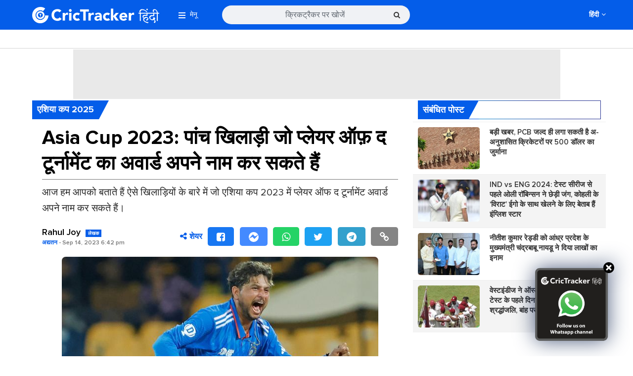

--- FILE ---
content_type: text/html; charset=UTF-8
request_url: https://hindi.crictracker.com/asia-cup-2023-5-players-who-can-win-player-of-the-tournament-award/?swcfpc=1
body_size: 14994
content:
<!DOCTYPE html>
<!--[if IE 7 ]>    <html class="ie7" lang="en"> <![endif]-->
<!--[if IE 8 ]>    <html class="ie8" lang="en"> <![endif]-->
<!--[if IE 9 ]>    <html class="ie9" lang="en"> <![endif]-->
<!--[if (gt IE 9)|!(IE)]><!--> 
<html lang="en"> <!--<![endif]-->
    <!-- Developed and Managed by ZapBase.com -->
    
    <head id="custom-header">
        <!-- Page Title -->
        <meta charset="utf-8">
        <!-- http-equiv -->
        <meta http-equiv="X-UA-Compatible" content="IE=9; IE=8; IE=7; IE=EDGE,chrome=1">
        <!-- Veiw Port -->
        <meta name="viewport" content="width=device-width, initial-scale=1.0, minimum-scale=1.0, maximum-scale=1.0, viewport-fit=cover, user-scalable=no, shrink-to-fit=no" />

        <link rel="preconnect" href="https://www.crictracker.com/" />
        
        <link crossorigin rel="preconnect" href="https://image.crictracker.com/" />
        <link crossorigin rel="preconnect" href="https://www.google-analytics.com/" />
        <link crossorigin rel="preconnect" href="https://images.taboola.com" />
        <link crossorigin rel="preconnect" href="https://trc.taboola.com" />
        <link crossorigin rel='preconnect' href='https://fonts.gstatic.com' />
        <link crossorigin rel='preconnect' href='https://cdn.taboola.com' />
        <link crossorigin rel='preconnect' href='https://tpc.googlesyndication.com' />
        <link crossorigin rel='preconnect' href='https://hbs.ph.affinity.com' />
        <link crossorigin rel='preconnect' href='https://platform.twitter.com' />
        <link crossorigin rel='preconnect' href='https://syndication.twitter.com' />
        <link crossorigin rel='preconnect' href='https://www.googletagmanager.com' />
        <link crossorigin rel='preconnect' href='https://www.googletagservices.com' />
        <link crossorigin rel='preconnect' href='https://cse.google.com' />
        <link crossorigin rel='preconnect' href='https://connect.facebook.net' />
        <link crossorigin rel='preconnect' href='https://web.facebook.com' />
        <link crossorigin rel='preconnect' href='https://ads.googlesyndication.com' />
        <link crossorigin rel='preconnect' href='https://cdn.ampproject.org' />
        
        <script type='text/javascript' src='https://hindi.crictracker.com/wp-content/themes/crictracker/js/jquery-2.2.4.min.js?ver=5.31.28' id='jquery-js'></script>
        <!-- Google Tag Manager -->
<script>(function(w,d,s,l,i){w[l]=w[l]||[];w[l].push({'gtm.start':
new Date().getTime(),event:'gtm.js'});var f=d.getElementsByTagName(s)[0],
j=d.createElement(s),dl=l!='dataLayer'?'&l='+l:'';j.async=true;j.src=
'https://www.googletagmanager.com/gtm.js?id='+i+dl;f.parentNode.insertBefore(j,f);
})(window,document,'script','dataLayer','GTM-WN8S75T');</script>
<!-- End Google Tag Manager --><meta property="fb:pages" content="1627864217540130" />

<!-- Start Alexa Certify Javascript -->
<script type="text/javascript">
_atrk_opts = { atrk_acct:"jusnq1rcy520uW", domain:"crictracker.com",dynamic: true};
(function() { var as = document.createElement('script'); as.type = 'text/javascript'; as.async = true; as.src = "https://certify-js.alexametrics.com/atrk.js"; var s = document.getElementsByTagName('script')[0];s.parentNode.insertBefore(as, s); })();
</script>
<noscript><img src="https://certify.alexametrics.com/atrk.gif?account=jusnq1rcy520uW" style="display:none" height="1" width="1" alt="" /></noscript>
<!-- End Alexa Certify Javascript -->

<script async='async' src='https://www.googletagservices.com/tag/js/gpt.js'></script>    
         
        <script>
            function decodeHtml(html) {
                return $("<textarea/>").html(html).text();
            }

            function attachHtml(id, html) {
                var elm = document.getElementById(id);
                elm.innerHTML = html;
                var scripts = elm.getElementsByTagName("script");
                var scriptsClone = [];
                for (var i = 0; i < scripts.length; i++) {
                    scriptsClone.push(scripts[i]);
                }
                for (var i = 0; i < scriptsClone.length; i++) {
                    var currentScript = scriptsClone[i];
                    var s = document.createElement("script");
                    // Copy all the attributes from the original script
                    for (var j = 0; j < currentScript.attributes.length; j++) {
                        var a = currentScript.attributes[j];
                        s.setAttribute(a.name, a.value);
                    }
                    s.appendChild(document.createTextNode(currentScript.innerHTML));
                    currentScript.parentNode.replaceChild(s, currentScript);
                }
            }
        </script>
        
        <script type="text/javascript" async>
        if (/iPhone|Android|iPod|Blackberry|Palm|Mobile|AvantGo|Docomo/i.test(navigator.userAgent)) {
            // mobile ad
            var switch_ed = '1';
            if ( switch_ed == 1 ) {
                var ad = '';
                var decoded = decodeHtml(ad);
                attachHtml('custom-header', decoded);
            }
        }
        </script>
        <meta name='robots' content='index, follow, max-image-preview:large, max-snippet:-1, max-video-preview:-1' />

	<!-- This site is optimized with the Yoast SEO Premium plugin v25.4 (Yoast SEO v25.4) - https://yoast.com/wordpress/plugins/seo/ -->
	<title>Asia Cup 2023: पांच खिलाड़ी जो प्लेयर ऑफ़ द टूर्नामेंट का अवार्ड अपने नाम कर सकते हैं - क्रिकट्रैकर हिंदी</title>
	<meta name="description" content="एशिया कप 2023 में कुछ ऐसे भी खिलाड़ी रहे जो भले ही अपनी टीम को जीत ना दिला पाए हो लेकिन उन्होंने अपने प्रदर्शन से कई लोगों का दिल जीता।" />
	<link rel="canonical" href="https://hindi.crictracker.com/asia-cup-2023-5-players-who-can-win-player-of-the-tournament-award/" />
	<link rel="next" href="https://hindi.crictracker.com/asia-cup-2023-5-players-who-can-win-player-of-the-tournament-award/2/" />
	<meta property="og:locale" content="hi_IN" />
	<meta property="og:type" content="article" />
	<meta property="og:title" content="Asia Cup 2023: पांच खिलाड़ी जो प्लेयर ऑफ़ द टूर्नामेंट का अवार्ड अपने नाम कर सकते हैं" />
	<meta property="og:description" content="एशिया कप 2023 में कुछ ऐसे भी खिलाड़ी रहे जो भले ही अपनी टीम को जीत ना दिला पाए हो लेकिन उन्होंने अपने प्रदर्शन से कई लोगों का दिल जीता।" />
	<meta property="og:url" content="https://hindi.crictracker.com/asia-cup-2023-5-players-who-can-win-player-of-the-tournament-award/" />
	<meta property="og:site_name" content="क्रिकट्रैकर हिंदी" />
	<meta property="article:publisher" content="https://www.facebook.com/CricTrackerHindi" />
	<meta property="article:published_time" content="2023-09-14T13:12:43+00:00" />
	<meta property="og:image" content="https://hindi.crictracker.com/wp-content/uploads/2023/09/Untitled-design-48.jpg" />
	<meta property="og:image:width" content="640" />
	<meta property="og:image:height" content="400" />
	<meta property="og:image:type" content="image/jpeg" />
	<meta name="author" content="Rahul Joy Paul Singh" />
	<meta name="twitter:card" content="summary_large_image" />
	<meta name="twitter:creator" content="@ct_hindi" />
	<meta name="twitter:site" content="@ct_hindi" />
	<meta name="twitter:label1" content="द्वारा लिखित" />
	<meta name="twitter:data1" content="Rahul Joy Paul Singh" />
	<meta name="twitter:label2" content="अनुमानित पढ़ने का समय" />
	<meta name="twitter:data2" content="1 minute" />
	<script type="application/ld+json" class="yoast-schema-graph">{"@context":"https://schema.org","@graph":[{"@type":"Article","@id":"https://hindi.crictracker.com/asia-cup-2023-5-players-who-can-win-player-of-the-tournament-award/#article","isPartOf":{"@id":"https://hindi.crictracker.com/asia-cup-2023-5-players-who-can-win-player-of-the-tournament-award/"},"author":{"name":"Rahul Joy Paul Singh","@id":"https://hindi.crictracker.com/#/schema/person/78bb633ad446c60fc42b108204a89414"},"headline":"Asia Cup 2023: पांच खिलाड़ी जो प्लेयर ऑफ़ द टूर्नामेंट का अवार्ड अपने नाम कर सकते हैं","datePublished":"2023-09-14T13:12:43+00:00","mainEntityOfPage":{"@id":"https://hindi.crictracker.com/asia-cup-2023-5-players-who-can-win-player-of-the-tournament-award/"},"wordCount":120,"publisher":{"@id":"https://hindi.crictracker.com/#organization"},"image":{"@id":"https://hindi.crictracker.com/asia-cup-2023-5-players-who-can-win-player-of-the-tournament-award/#primaryimage"},"thumbnailUrl":"https://hindi.crictracker.com/wp-content/uploads/2023/09/Untitled-design-48.jpg","keywords":["cricket news in hindi","एशिया कप","कुलदीप यादव","टीम इंडिया","भारतीय क्रिकेट टीम","मथीशा पथिराना","शुभमन गिल"],"articleSection":["एशिया कप 2025","ताजा खबर","विश्लेषण"],"inLanguage":"hi-IN","copyrightYear":"2023","copyrightHolder":{"@id":"https://hindi.crictracker.com/#organization"}},{"@type":"WebPage","@id":"https://hindi.crictracker.com/asia-cup-2023-5-players-who-can-win-player-of-the-tournament-award/","url":"https://hindi.crictracker.com/asia-cup-2023-5-players-who-can-win-player-of-the-tournament-award/","name":"Asia Cup 2023: पांच खिलाड़ी जो प्लेयर ऑफ़ द टूर्नामेंट का अवार्ड अपने नाम कर सकते हैं - क्रिकट्रैकर हिंदी","isPartOf":{"@id":"https://hindi.crictracker.com/#website"},"primaryImageOfPage":{"@id":"https://hindi.crictracker.com/asia-cup-2023-5-players-who-can-win-player-of-the-tournament-award/#primaryimage"},"image":{"@id":"https://hindi.crictracker.com/asia-cup-2023-5-players-who-can-win-player-of-the-tournament-award/#primaryimage"},"thumbnailUrl":"https://hindi.crictracker.com/wp-content/uploads/2023/09/Untitled-design-48.jpg","datePublished":"2023-09-14T13:12:43+00:00","description":"एशिया कप 2023 में कुछ ऐसे भी खिलाड़ी रहे जो भले ही अपनी टीम को जीत ना दिला पाए हो लेकिन उन्होंने अपने प्रदर्शन से कई लोगों का दिल जीता।","inLanguage":"hi-IN","potentialAction":[{"@type":"ReadAction","target":["https://hindi.crictracker.com/asia-cup-2023-5-players-who-can-win-player-of-the-tournament-award/"]}]},{"@type":"ImageObject","inLanguage":"hi-IN","@id":"https://hindi.crictracker.com/asia-cup-2023-5-players-who-can-win-player-of-the-tournament-award/#primaryimage","url":"https://hindi.crictracker.com/wp-content/uploads/2023/09/Untitled-design-48.jpg","contentUrl":"https://hindi.crictracker.com/wp-content/uploads/2023/09/Untitled-design-48.jpg","width":640,"height":400,"caption":"Kuldeep Yadav (Photo Source: X/Twitter)"},{"@type":"WebSite","@id":"https://hindi.crictracker.com/#website","url":"https://hindi.crictracker.com/","name":"क्रिकट्रैकर हिंदी","description":"ट्रैकिंग क्रिकेट 24x7","publisher":{"@id":"https://hindi.crictracker.com/#organization"},"potentialAction":[{"@type":"SearchAction","target":{"@type":"EntryPoint","urlTemplate":"https://hindi.crictracker.com/?s={search_term_string}"},"query-input":{"@type":"PropertyValueSpecification","valueRequired":true,"valueName":"search_term_string"}}],"inLanguage":"hi-IN"},{"@type":"Organization","@id":"https://hindi.crictracker.com/#organization","name":"CricTracker","url":"https://hindi.crictracker.com/","logo":{"@type":"ImageObject","inLanguage":"hi-IN","@id":"https://hindi.crictracker.com/#/schema/logo/image/","url":"https://hindi.crictracker.com/wp-content/uploads/2017/09/CT-Hindi-Blue.png","contentUrl":"https://hindi.crictracker.com/wp-content/uploads/2017/09/CT-Hindi-Blue.png","width":228,"height":79,"caption":"CricTracker"},"image":{"@id":"https://hindi.crictracker.com/#/schema/logo/image/"},"sameAs":["https://www.facebook.com/CricTrackerHindi","https://x.com/ct_hindi","https://www.instagram.com/crictrackerhindi/","https://in.linkedin.com/company/crictracker","https://in.pinterest.com/crictracker/","https://www.youtube.com/c/crictracker"]},{"@type":"Person","@id":"https://hindi.crictracker.com/#/schema/person/78bb633ad446c60fc42b108204a89414","name":"Rahul Joy Paul Singh","image":{"@type":"ImageObject","inLanguage":"hi-IN","@id":"https://hindi.crictracker.com/#/schema/person/image/","url":"https://secure.gravatar.com/avatar/9c28c9d1c5d7804e8ee90cd98b1b0e5e?s=96&d=mm&r=g","contentUrl":"https://secure.gravatar.com/avatar/9c28c9d1c5d7804e8ee90cd98b1b0e5e?s=96&d=mm&r=g","caption":"Rahul Joy Paul Singh"},"url":"https://hindi.crictracker.com/author/rahul-joy/"}]}</script>
	<!-- / Yoast SEO Premium plugin. -->


<style id='classic-theme-styles-inline-css' type='text/css'>
/*! This file is auto-generated */
.wp-block-button__link{color:#fff;background-color:#32373c;border-radius:9999px;box-shadow:none;text-decoration:none;padding:calc(.667em + 2px) calc(1.333em + 2px);font-size:1.125em}.wp-block-file__button{background:#32373c;color:#fff;text-decoration:none}
</style>
<style id='global-styles-inline-css' type='text/css'>
:root{--wp--preset--aspect-ratio--square: 1;--wp--preset--aspect-ratio--4-3: 4/3;--wp--preset--aspect-ratio--3-4: 3/4;--wp--preset--aspect-ratio--3-2: 3/2;--wp--preset--aspect-ratio--2-3: 2/3;--wp--preset--aspect-ratio--16-9: 16/9;--wp--preset--aspect-ratio--9-16: 9/16;--wp--preset--color--black: #000000;--wp--preset--color--cyan-bluish-gray: #abb8c3;--wp--preset--color--white: #ffffff;--wp--preset--color--pale-pink: #f78da7;--wp--preset--color--vivid-red: #cf2e2e;--wp--preset--color--luminous-vivid-orange: #ff6900;--wp--preset--color--luminous-vivid-amber: #fcb900;--wp--preset--color--light-green-cyan: #7bdcb5;--wp--preset--color--vivid-green-cyan: #00d084;--wp--preset--color--pale-cyan-blue: #8ed1fc;--wp--preset--color--vivid-cyan-blue: #0693e3;--wp--preset--color--vivid-purple: #9b51e0;--wp--preset--gradient--vivid-cyan-blue-to-vivid-purple: linear-gradient(135deg,rgba(6,147,227,1) 0%,rgb(155,81,224) 100%);--wp--preset--gradient--light-green-cyan-to-vivid-green-cyan: linear-gradient(135deg,rgb(122,220,180) 0%,rgb(0,208,130) 100%);--wp--preset--gradient--luminous-vivid-amber-to-luminous-vivid-orange: linear-gradient(135deg,rgba(252,185,0,1) 0%,rgba(255,105,0,1) 100%);--wp--preset--gradient--luminous-vivid-orange-to-vivid-red: linear-gradient(135deg,rgba(255,105,0,1) 0%,rgb(207,46,46) 100%);--wp--preset--gradient--very-light-gray-to-cyan-bluish-gray: linear-gradient(135deg,rgb(238,238,238) 0%,rgb(169,184,195) 100%);--wp--preset--gradient--cool-to-warm-spectrum: linear-gradient(135deg,rgb(74,234,220) 0%,rgb(151,120,209) 20%,rgb(207,42,186) 40%,rgb(238,44,130) 60%,rgb(251,105,98) 80%,rgb(254,248,76) 100%);--wp--preset--gradient--blush-light-purple: linear-gradient(135deg,rgb(255,206,236) 0%,rgb(152,150,240) 100%);--wp--preset--gradient--blush-bordeaux: linear-gradient(135deg,rgb(254,205,165) 0%,rgb(254,45,45) 50%,rgb(107,0,62) 100%);--wp--preset--gradient--luminous-dusk: linear-gradient(135deg,rgb(255,203,112) 0%,rgb(199,81,192) 50%,rgb(65,88,208) 100%);--wp--preset--gradient--pale-ocean: linear-gradient(135deg,rgb(255,245,203) 0%,rgb(182,227,212) 50%,rgb(51,167,181) 100%);--wp--preset--gradient--electric-grass: linear-gradient(135deg,rgb(202,248,128) 0%,rgb(113,206,126) 100%);--wp--preset--gradient--midnight: linear-gradient(135deg,rgb(2,3,129) 0%,rgb(40,116,252) 100%);--wp--preset--font-size--small: 13px;--wp--preset--font-size--medium: 20px;--wp--preset--font-size--large: 36px;--wp--preset--font-size--x-large: 42px;--wp--preset--spacing--20: 0.44rem;--wp--preset--spacing--30: 0.67rem;--wp--preset--spacing--40: 1rem;--wp--preset--spacing--50: 1.5rem;--wp--preset--spacing--60: 2.25rem;--wp--preset--spacing--70: 3.38rem;--wp--preset--spacing--80: 5.06rem;--wp--preset--shadow--natural: 6px 6px 9px rgba(0, 0, 0, 0.2);--wp--preset--shadow--deep: 12px 12px 50px rgba(0, 0, 0, 0.4);--wp--preset--shadow--sharp: 6px 6px 0px rgba(0, 0, 0, 0.2);--wp--preset--shadow--outlined: 6px 6px 0px -3px rgba(255, 255, 255, 1), 6px 6px rgba(0, 0, 0, 1);--wp--preset--shadow--crisp: 6px 6px 0px rgba(0, 0, 0, 1);}:where(.is-layout-flex){gap: 0.5em;}:where(.is-layout-grid){gap: 0.5em;}body .is-layout-flex{display: flex;}.is-layout-flex{flex-wrap: wrap;align-items: center;}.is-layout-flex > :is(*, div){margin: 0;}body .is-layout-grid{display: grid;}.is-layout-grid > :is(*, div){margin: 0;}:where(.wp-block-columns.is-layout-flex){gap: 2em;}:where(.wp-block-columns.is-layout-grid){gap: 2em;}:where(.wp-block-post-template.is-layout-flex){gap: 1.25em;}:where(.wp-block-post-template.is-layout-grid){gap: 1.25em;}.has-black-color{color: var(--wp--preset--color--black) !important;}.has-cyan-bluish-gray-color{color: var(--wp--preset--color--cyan-bluish-gray) !important;}.has-white-color{color: var(--wp--preset--color--white) !important;}.has-pale-pink-color{color: var(--wp--preset--color--pale-pink) !important;}.has-vivid-red-color{color: var(--wp--preset--color--vivid-red) !important;}.has-luminous-vivid-orange-color{color: var(--wp--preset--color--luminous-vivid-orange) !important;}.has-luminous-vivid-amber-color{color: var(--wp--preset--color--luminous-vivid-amber) !important;}.has-light-green-cyan-color{color: var(--wp--preset--color--light-green-cyan) !important;}.has-vivid-green-cyan-color{color: var(--wp--preset--color--vivid-green-cyan) !important;}.has-pale-cyan-blue-color{color: var(--wp--preset--color--pale-cyan-blue) !important;}.has-vivid-cyan-blue-color{color: var(--wp--preset--color--vivid-cyan-blue) !important;}.has-vivid-purple-color{color: var(--wp--preset--color--vivid-purple) !important;}.has-black-background-color{background-color: var(--wp--preset--color--black) !important;}.has-cyan-bluish-gray-background-color{background-color: var(--wp--preset--color--cyan-bluish-gray) !important;}.has-white-background-color{background-color: var(--wp--preset--color--white) !important;}.has-pale-pink-background-color{background-color: var(--wp--preset--color--pale-pink) !important;}.has-vivid-red-background-color{background-color: var(--wp--preset--color--vivid-red) !important;}.has-luminous-vivid-orange-background-color{background-color: var(--wp--preset--color--luminous-vivid-orange) !important;}.has-luminous-vivid-amber-background-color{background-color: var(--wp--preset--color--luminous-vivid-amber) !important;}.has-light-green-cyan-background-color{background-color: var(--wp--preset--color--light-green-cyan) !important;}.has-vivid-green-cyan-background-color{background-color: var(--wp--preset--color--vivid-green-cyan) !important;}.has-pale-cyan-blue-background-color{background-color: var(--wp--preset--color--pale-cyan-blue) !important;}.has-vivid-cyan-blue-background-color{background-color: var(--wp--preset--color--vivid-cyan-blue) !important;}.has-vivid-purple-background-color{background-color: var(--wp--preset--color--vivid-purple) !important;}.has-black-border-color{border-color: var(--wp--preset--color--black) !important;}.has-cyan-bluish-gray-border-color{border-color: var(--wp--preset--color--cyan-bluish-gray) !important;}.has-white-border-color{border-color: var(--wp--preset--color--white) !important;}.has-pale-pink-border-color{border-color: var(--wp--preset--color--pale-pink) !important;}.has-vivid-red-border-color{border-color: var(--wp--preset--color--vivid-red) !important;}.has-luminous-vivid-orange-border-color{border-color: var(--wp--preset--color--luminous-vivid-orange) !important;}.has-luminous-vivid-amber-border-color{border-color: var(--wp--preset--color--luminous-vivid-amber) !important;}.has-light-green-cyan-border-color{border-color: var(--wp--preset--color--light-green-cyan) !important;}.has-vivid-green-cyan-border-color{border-color: var(--wp--preset--color--vivid-green-cyan) !important;}.has-pale-cyan-blue-border-color{border-color: var(--wp--preset--color--pale-cyan-blue) !important;}.has-vivid-cyan-blue-border-color{border-color: var(--wp--preset--color--vivid-cyan-blue) !important;}.has-vivid-purple-border-color{border-color: var(--wp--preset--color--vivid-purple) !important;}.has-vivid-cyan-blue-to-vivid-purple-gradient-background{background: var(--wp--preset--gradient--vivid-cyan-blue-to-vivid-purple) !important;}.has-light-green-cyan-to-vivid-green-cyan-gradient-background{background: var(--wp--preset--gradient--light-green-cyan-to-vivid-green-cyan) !important;}.has-luminous-vivid-amber-to-luminous-vivid-orange-gradient-background{background: var(--wp--preset--gradient--luminous-vivid-amber-to-luminous-vivid-orange) !important;}.has-luminous-vivid-orange-to-vivid-red-gradient-background{background: var(--wp--preset--gradient--luminous-vivid-orange-to-vivid-red) !important;}.has-very-light-gray-to-cyan-bluish-gray-gradient-background{background: var(--wp--preset--gradient--very-light-gray-to-cyan-bluish-gray) !important;}.has-cool-to-warm-spectrum-gradient-background{background: var(--wp--preset--gradient--cool-to-warm-spectrum) !important;}.has-blush-light-purple-gradient-background{background: var(--wp--preset--gradient--blush-light-purple) !important;}.has-blush-bordeaux-gradient-background{background: var(--wp--preset--gradient--blush-bordeaux) !important;}.has-luminous-dusk-gradient-background{background: var(--wp--preset--gradient--luminous-dusk) !important;}.has-pale-ocean-gradient-background{background: var(--wp--preset--gradient--pale-ocean) !important;}.has-electric-grass-gradient-background{background: var(--wp--preset--gradient--electric-grass) !important;}.has-midnight-gradient-background{background: var(--wp--preset--gradient--midnight) !important;}.has-small-font-size{font-size: var(--wp--preset--font-size--small) !important;}.has-medium-font-size{font-size: var(--wp--preset--font-size--medium) !important;}.has-large-font-size{font-size: var(--wp--preset--font-size--large) !important;}.has-x-large-font-size{font-size: var(--wp--preset--font-size--x-large) !important;}
:where(.wp-block-post-template.is-layout-flex){gap: 1.25em;}:where(.wp-block-post-template.is-layout-grid){gap: 1.25em;}
:where(.wp-block-columns.is-layout-flex){gap: 2em;}:where(.wp-block-columns.is-layout-grid){gap: 2em;}
:root :where(.wp-block-pullquote){font-size: 1.5em;line-height: 1.6;}
</style>
<link rel='stylesheet' id='font-awesome-css' href='https://hindi.crictracker.com/wp-content/themes/crictracker/css/font-awesome.min.css?ver=5.31.28' type='text/css' media='all' />
<link rel='stylesheet' id='bootstrap-css' href='https://hindi.crictracker.com/wp-content/themes/crictracker/css/bootstrap.css?ver=5.31.28' type='text/css' media='all' />
<link rel='stylesheet' id='global-css' href='https://hindi.crictracker.com/wp-content/themes/crictracker/css/global.css?ver=5.31.28' type='text/css' media='all' />
<link rel='stylesheet' id='owl-css-css' href='https://hindi.crictracker.com/wp-content/themes/crictracker/css/owl.carousel.min.css?ver=5.31.28' type='text/css' media='all' />
<link rel="https://api.w.org/" href="https://hindi.crictracker.com/wp-json/" /><link rel="alternate" title="JSON" type="application/json" href="https://hindi.crictracker.com/wp-json/wp/v2/posts/655918" /><link rel="EditURI" type="application/rsd+xml" title="RSD" href="https://hindi.crictracker.com/xmlrpc.php?rsd" />
<meta name="generator" content="WordPress 6.6.4" />
<link rel='shortlink' href='https://hindi.crictracker.com/?p=655918' />
<link rel="alternate" title="oEmbed (JSON)" type="application/json+oembed" href="https://hindi.crictracker.com/wp-json/oembed/1.0/embed?url=https%3A%2F%2Fhindi.crictracker.com%2Fasia-cup-2023-5-players-who-can-win-player-of-the-tournament-award%2F" />
<link rel="alternate" title="oEmbed (XML)" type="text/xml+oembed" href="https://hindi.crictracker.com/wp-json/oembed/1.0/embed?url=https%3A%2F%2Fhindi.crictracker.com%2Fasia-cup-2023-5-players-who-can-win-player-of-the-tournament-award%2F&#038;format=xml" />
<link rel="amphtml" href="https://hindi.crictracker.com/asia-cup-2023-5-players-who-can-win-player-of-the-tournament-award/?swcfpc=1&#038;amp"><link rel="icon" href="https://hindi.crictracker.com/wp-content/uploads/2023/03/cropped-ct-favicon-new-32x32.png" sizes="32x32" />
<link rel="icon" href="https://hindi.crictracker.com/wp-content/uploads/2023/03/cropped-ct-favicon-new-192x192.png" sizes="192x192" />
<link rel="apple-touch-icon" href="https://hindi.crictracker.com/wp-content/uploads/2023/03/cropped-ct-favicon-new-180x180.png" />
<meta name="msapplication-TileImage" content="https://hindi.crictracker.com/wp-content/uploads/2023/03/cropped-ct-favicon-new-270x270.png" />
		<style type="text/css" id="wp-custom-css">
			.web-stories-list__story-content-overlay {
    line-height: 25px !important;
}
div#div-ad-mob-23148549803-1736173408-0 {
    position: fixed;
    bottom: 0;
    left: 0;
    right: 0;
    display: block;
    text-align: center;
    margin: 0 auto;
}
div#div-ad-desk-23148549803-1736173421-0 {
		text-align:center;
}		</style>
		        
        <script type="application/ld+json">
        {
            "@context":"https://schema.org",
            "@type":"SiteNavigationElement",
            "name":[],
            "url":[]        }
        </script>
        
        		<script type="text/javascript">
  window._taboola = window._taboola || [];
  _taboola.push({article:'auto'});
  !function (e, f, u, i) {
    if (!document.getElementById(i)){
      e.async = 1;
      e.src = u;
      e.id = i;
      f.parentNode.insertBefore(e, f);
    }
  }(document.createElement('script'),
  document.getElementsByTagName('script')[0],
  '//cdn.taboola.com/libtrc/crictracker-hindicrictracker/loader.js',
  'tb_loader_script');
  if(window.performance && typeof window.performance.mark == 'function')
    {window.performance.mark('tbl_ic');}
</script>
		     </head>
    <body class="single-story"    >
        <!-- Google Tag Manager (noscript) -->
<noscript><iframe src="https://www.googletagmanager.com/ns.html?id=GTM-WN8S75T"
height="0" width="0" style="display:none;visibility:hidden"></iframe></noscript>
<!-- End Google Tag Manager (noscript) -->

<script>
var googletag = googletag || {};
googletag.cmd = googletag.cmd || [];
</script>
<div id="div-gpt-ad-1662037240348-0">
<script>
googletag.cmd.push(function() {
googletag.defineOutOfPageSlot("/23148549803/Crictracker_New_Hindi_Interstitial_1x1", "div-gpt-ad-1662037240348-0")
.addService(googletag.pubads());
googletag.enableServices();
googletag.display("div-gpt-ad-1662037240348-0");
});
</script>
</div>        <div class="search-overlay"></div>
            <header class="main-header">
                <div class="container">
                    <div class="row">
                        <div class="col-lg-12 col-md-12 col-sm-12 col-xs-12">
                            <div class="clearfix">
                                <div class="logo">
                                    
                                                                                <a href="https://hindi.crictracker.com"><img src="https://hindi.crictracker.com/wp-content/themes/crictracker/images/ct-logo-hindi-new2.png" width="257" height="33" alt="ct-logo"/></a>
                                            <a id="showSideMenu" aria-label="Mobile Menu" onClick="$('.site-menu').addClass('active');" href="javascript:void(0);">
                                                <span class="menu-bar"></span>
                                                <span>मेनू</span>
                                            </a>
                                            <a href="https://hindi.crictracker.com" class="hindi-mobile-logo" aria-label="Crictracker Logo"></a>
                                    
                                                                        
                                    <div class="links">
                                        <div class="new-link"></div>
                                        <a href="#" class="search-icon open-searchBox" aria-label="Search"></a>
                                    </div>
                                </div>
                              
                                <div id="searchToggle" class="ct-search">
                                    <div class="search-row">    
                                        <div class="input-field">
                                            <form method="get" class="search_form" action="https://hindi.crictracker.com/">
                                                <input type="search" class="custom-shadow search-field form-control" placeholder="क्रिकट्रैकर पर खोजें" value="" name="s">
                                                <div class="live-search-box">
                                                    <ul>
                                                        <li class="link-tile">
                                                            विशेष रुप से प्रदर्शित लिंक                                                        </li>
                                                                                                            </ul>
                                                </div> 
                                                <button type="submit"><i class="fa fa-search"></i></button>
                                            </form>
                                        </div>                                           
                                    </div>
                                </div>
                                
                                <div class="language-wrapper">
                                                                            <div id="lang-title">हिंदी<i class="fa fa-angle-down"></i></div>
                                            <ul class="lang-li">
                                                <li class="select-lang">Select Languages</li>
                                                <li class="nav-li"><a href="https://www.crictracker.com/" class="m-nv-lnk">इंग्लिश | English</a></li>
                                                <li class="nav-li"><a href="https://bengali.crictracker.com/" class="m-nv-lnk">বাংলা | Bengali</a></li>
                                            </ul>
                                                                </div>                 
                            </div>
                        </div>
                    </div>
                </div>
            </header>
                        
            <div class="ct-menu">
                <div class="container">
                    <div class="row">
                        <div class="col-lg-12 col-md-12 col-sm-12 col-xs-12">
                            <nav>
                                <ul class="clearfix">
                                                                    </ul>
                            </nav>
                        </div>
                    </div>
                </div>
            </div>
                    
                    <div class="ad-block-container ad-below-menu ad-new" id="below-menu-div">
                        <p id="below-menu-tag"></p>
                        <div class="ad-block-center" id="below-menu-ad"></div>
                    </div>
        
                    <script type="text/javascript" async>
                        if (/iPhone|Android|iPod|Blackberry|Palm|Mobile|AvantGo|Docomo/i.test(navigator.userAgent)) {
                            // mobile ad
                            var switch_ed = '1';
                            if ( switch_ed == 1 ) {
                                var tag = '';
                                var ad = '&lt;div id=&quot;div-ad-mob-23148549803-1736172836-0&quot; style=&quot;min-height: 250px;&quot;&gt;&lt;/div&gt;&lt;script&gt;	window.googletag = window.googletag || {cmd: []};	googletag.cmd.push(function() {            googletag.defineSlot(&quot;/23148549803/Crictracker_New_Hindi_Mobile_ATF_300x250&quot;, [[300, 250]], &quot;div-ad-mob-23148549803-1736172836-0&quot;).addService(googletag.pubads());            googletag.enableServices();            googletag.display(&quot;div-ad-mob-23148549803-1736172836-0&quot;);	});&lt;/script&gt;';
                                $("#below-menu-tag").html(tag);
                                var decoded = decodeHtml(ad);
                                attachHtml('below-menu-ad', decoded);
                            } else {
                                $("#below-menu-div").remove();
                            }
                        } else {
                            // desktop ad
                            var switch_ed = '1';
                            if ( switch_ed == 1 ) {
                                var ad = '&lt;div id=&quot;div-ad-desk-23148549803-1736172820-0&quot; style=&quot;min-height: 90px;&quot;&gt;&lt;/div&gt;&lt;script&gt;	window.googletag = window.googletag || {cmd: []};	googletag.cmd.push(function() {		googletag.defineSlot(&quot;/23148549803/Crictracker_New_Hindi_Desktop_ATF_970x90&quot;, [[970, 90]], &quot;div-ad-desk-23148549803-1736172820-0&quot;).addService(googletag.pubads());		googletag.enableServices();		googletag.display(&quot;div-ad-desk-23148549803-1736172820-0&quot;);	});&lt;/script&gt;';
                                var tag = '';
                                
                                $("#below-menu-tag").html(tag);
                                var decoded = decodeHtml(ad);
                                attachHtml('below-menu-ad', decoded);
                                
                            } else {
                                $("#below-menu-div").remove();
                            }
                            
                        }
                    </script>
        
            		<script type="text/javascript">
  window._taboola = window._taboola || [];
  _taboola.push({flush: true});
</script>
				
<section class="block-wrapper">
    <div class="container">
        <div class="row" id="timeline">
            <div class="append">
                <input type="hidden" id="post_id" value="655918" name="post_id">
<input type="hidden" id="post_url" value="https://hindi.crictracker.com/asia-cup-2023-5-players-who-can-win-player-of-the-tournament-award/" name="post_url">

<div class="col-md-8">
    <div class="main-post-conatiner">
        <div class="meta-category">
            <ul class="clearfix">
                <li><a href="https://hindi.crictracker.com/asia-cup/">एशिया कप 2025</a></li>            </ul>                        	                            
        </div>

        <div class="meta-title" data-story-slug="https://hindi.crictracker.com/asia-cup-2023-5-players-who-can-win-player-of-the-tournament-award/" id="story-slug-655918">
            <h1>Asia Cup 2023: पांच खिलाड़ी जो प्लेयर ऑफ़ द टूर्नामेंट का अवार्ड अपने नाम कर सकते हैं</h1>
        </div>
        <div class="meta-subtitle">
            <h2>आज हम आपको बताते हैं ऐसे खिलाड़ियों के बारे में जो एशिया कप 2023 में प्लेयर ऑफ द टूर्नामेंट अवार्ड अपने नाम कर सकते हैं।</h2>
        </div>

                

        <div class="meta-post-info clearfix">
                        <input type="hidden" id="author_id" value="66" name="author_id">
            <p class="author-info">
                <a href="https://hindi.crictracker.com/author/rahul-joy/"> 
                    <span> Rahul Joy</span> 
                    <span class="auther-designation"> लेखक</span>
                </a>
            </p>
            <p class="post-info"><span>अद्यतन</span> - Sep 14, 2023 6:42 pm</p>
            
                    </div>
        
                <div class="meta-social top-social clearfix">
            <ul id="ct_social_share">
                <div class="share-text"><i class="fa fa-share-alt"></i>शेयर</div>
                <li><a aria-label="Facebook" target="_blank" rel="noreferrer" href="https://www.facebook.com/sharer/sharer.php?u=https://hindi.crictracker.com/asia-cup-2023-5-players-who-can-win-player-of-the-tournament-award/&utm_source=CT_sharebuttons&utm_medium=facebook&utm_campaign=CT_social_share" class="social-icon icon-facebook"><i class="fa fa-facebook-square"></i><span class="icon-title">Share</span></a></li>
                <li><a aria-label="Facebook Messenger" target="_blank" rel="noreferrer" href="https://www.facebook.com/dialog/send?link=https://hindi.crictracker.com/asia-cup-2023-5-players-who-can-win-player-of-the-tournament-award/&app_id=254325784911610&redirect_uri=https://hindi.crictracker.com&utm_source=CT_sharebuttons&utm_medium=messenger&utm_campaign=CT_social_share" class="social-icon icon-messenger"><i class="fa fa-msg"></i><span class="icon-title">Share</span></a></li>
                <li><a aria-label="Whatsapp" target="_blank" rel="noreferrer" href="https://api.whatsapp.com/send?text=https://hindi.crictracker.com/asia-cup-2023-5-players-who-can-win-player-of-the-tournament-award/&utm_source=CT_sharebuttons&utm_medium=whatsapp&utm_campaign=CT_social_share" class="social-icon icon-whatsapp"><i class="fa fa-whatsapp"></i><span class="icon-title">Share</span></a></li>
                <li><a aria-label="Twitter" target="_blank" rel="noreferrer" href="https://twitter.com/intent/tweet?url=https://hindi.crictracker.com/asia-cup-2023-5-players-who-can-win-player-of-the-tournament-award/&text=Asia Cup 2023: पांच खिलाड़ी जो प्लेयर ऑफ़ द टूर्नामेंट का अवार्ड अपने नाम कर सकते हैं&utm_source=CT_sharebuttons&utm_medium=twitter&utm_campaign=CT_social_share" class="social-icon icon-twitter"><i class="fa fa-twitter"></i><span class="icon-title">Share</span></a></li>
                <li><a aria-label="Telegram" target="_blank" rel="noreferrer" href="tg://msg_url?url=https://hindi.crictracker.com/asia-cup-2023-5-players-who-can-win-player-of-the-tournament-award/&text=Asia Cup 2023: पांच खिलाड़ी जो प्लेयर ऑफ़ द टूर्नामेंट का अवार्ड अपने नाम कर सकते हैं&utm_source=CT_sharebuttons&utm_medium=telegram&utm_campaign=CT_social_share" class="social-icon icon-telegram"><i class="fa fa-telegram"></i><span class="icon-title">Share</span></a></li>
                <li><a aria-label="Copy Link" href="javascript:void(0)" class="social-icon icon-copy-link cp_link" data-toggle="tooltip" data-placement="top" title="Copy Link"><small class="tooltiptext" id="tip_text1">क्लिपबोर्ड पर कॉपी करें</small><i class="fa fa-link"></i><span class="icon-title">Copy Link</span></a></li>
            </ul>
        </div>
        
        
        <div class="meta-content">
            
            
            <figure id="attachment_655739" aria-describedby="caption-attachment-655739" style="width: 640px" class="wp-caption aligncenter"><img fetchpriority="high" decoding="async" class="size-full wp-image-655739" src="https://hindi.crictracker.com/wp-content/uploads/2023/09/Untitled-design-48.jpg" alt="Kuldeep Yadav (Photo Source: X/Twitter)" width="640" height="400" srcset="https://hindi.crictracker.com/wp-content/uploads/2023/09/Untitled-design-48.jpg 640w, https://hindi.crictracker.com/wp-content/uploads/2023/09/Untitled-design-48-300x188.jpg 300w, https://hindi.crictracker.com/wp-content/uploads/2023/09/Untitled-design-48-600x375.jpg 600w, https://hindi.crictracker.com/wp-content/uploads/2023/09/Untitled-design-48-370x231.jpg 370w, https://hindi.crictracker.com/wp-content/uploads/2023/09/Untitled-design-48-180x113.jpg 180w, https://hindi.crictracker.com/wp-content/uploads/2023/09/Untitled-design-48-88x55.jpg 88w, https://hindi.crictracker.com/wp-content/uploads/2023/09/Untitled-design-48-150x94.jpg 150w" sizes="(max-width: 640px) 100vw, 640px" /><figcaption id="caption-attachment-655739" class="wp-caption-text">Kuldeep Yadav (Photo Source: X/Twitter)</figcaption></figure><div class="follow-us google-news">
                                            <a target="_blank" rel="noreferrer" href="https://bit.ly/3gshIcO"><img src="https://hindi.crictracker.com/wp-content/themes/crictracker/images/google_news_icon.png" alt="Follow us on Google News" />Follow us on <strong>Google News</strong></a>
                                        </div>
<p><a href="https://hindi.crictracker.com/asia-cup-2023-axar-patel-didnt-get-any-turn-which-is-a-matter-of-concern-says-salman-butt/?swcfpc=1">एशिया कप</a> 2023 में अभी तक काफी अच्छे मुकाबले खेले गए हैं। इस टूर्नामेंट में कई खिलाड़ियों ने अभी तक काफी अच्छा प्रदर्शन किया है और अपनी टीम को जीत दिलाई है।</p>
<p>एशिया कप 2023 में कुछ ऐसे भी खिलाड़ी रहे जो भले ही अपनी टीम को जीत ना दिला पाए हो लेकिन उन्होंने अपने प्रदर्शन से कई लोगों का दिल जीता।</p>
<p>आज हम आपको बताते हैं ऐसे खिलाड़ियों के बारे में जो एशिया कप 2023 में प्लेयर ऑफ द टूर्नामेंट अवार्ड अपने नाम कर सकते हैं।</p>
<h3>5- दुनिथ वेलालागे</h3>
<figure id="attachment_655384" aria-describedby="caption-attachment-655384" style="width: 640px" class="wp-caption aligncenter"><img decoding="async" class="size-full wp-image-655384" src="https://hindi.crictracker.com/wp-content/uploads/2023/09/Image-Credit-Twitter-2023-09-12T174158.257.jpg" alt="Dunith Wellalage (Image Credit- Twitter)" width="640" height="400" srcset="https://hindi.crictracker.com/wp-content/uploads/2023/09/Image-Credit-Twitter-2023-09-12T174158.257.jpg 640w, https://hindi.crictracker.com/wp-content/uploads/2023/09/Image-Credit-Twitter-2023-09-12T174158.257-300x188.jpg 300w, https://hindi.crictracker.com/wp-content/uploads/2023/09/Image-Credit-Twitter-2023-09-12T174158.257-600x375.jpg 600w, https://hindi.crictracker.com/wp-content/uploads/2023/09/Image-Credit-Twitter-2023-09-12T174158.257-370x231.jpg 370w, https://hindi.crictracker.com/wp-content/uploads/2023/09/Image-Credit-Twitter-2023-09-12T174158.257-180x113.jpg 180w, https://hindi.crictracker.com/wp-content/uploads/2023/09/Image-Credit-Twitter-2023-09-12T174158.257-88x55.jpg 88w, https://hindi.crictracker.com/wp-content/uploads/2023/09/Image-Credit-Twitter-2023-09-12T174158.257-150x94.jpg 150w" sizes="(max-width: 640px) 100vw, 640px" /><figcaption id="caption-attachment-655384" class="wp-caption-text">Dunith Wellalage (Image Credit- Twitter)</figcaption></figure>
<p>श्रीलंका के युवा स्पिनर दुनिथ वेलालागे ने भारत के खिलाफ जबरदस्त गेंदबाजी करते हुए 5 विकेट अपने नाम किए थे। यही नहीं उन्होंने 42 रनों की नाबाद पारी भी खेली थी। भले ही श्रीलंका इस मैच को अपने नाम ना कर पाई हो लेकिन दुनिथ वेलालागे ने अपने प्रदर्शन से कई लोगों का दिल जीता।</p>
<p>एशिया कप 2023 में अभी तक दुनिथ वेलालागे ने चार मुकाबलों में 9 विकेट झटके हैं। वो एशिया कप 2023 में सबसे ज्यादा विकेट लेने वाले गेंदबाज हैं।</p>
<p>भारत के खिलाफ मैच से पहले उन्होंने श्रीलंका के लिए 33 रनों की नाबाद बहुमूल्य पारी भी खेली थी। कई पूर्व खिलाड़ियों का मानना है कि दुनिथ वेलालागे को आने वाले समय में श्रीलंका के सर्वश्रेष्ठ खिलाड़ियों में गिना जाएगा।</p>
</p></figure><div class="follow-us telegram">
                        <a target="_blank" rel="noreferrer" href="https://whatsapp.com/channel/0029Va6X4qw30LKJdy6Scz0m" class="mobile-whatsapp-btn">
                            <img src="https://hindi.crictracker.com/wp-content/themes/crictracker/images/whatsapp-icon.png" alt="Follow us on Whatsapp" />Follow us on <strong>Whatsapp</strong>
                        </a>
                        <a target="_blank" rel="noreferrer" href="https://bit.ly/3n0jQL6"><img src="https://hindi.crictracker.com/wp-content/themes/crictracker/images/telegram-icon2.svg" alt="Follow us on Telegram" />Follow us on <strong>Telegram</strong></a>
                    </div><div class="meta-pagination"><span> Page 1 / 5 </span><a href="https://hindi.crictracker.com/asia-cup-2023-5-players-who-can-win-player-of-the-tournament-award/2/"><div class="btn btn-last">Next</div></a></div>
            
            <div class="ad-block-container ad-above-tags ad-new" id="above-tags-div">
                <p id="above-tags-tag"></p>                
                <div class="ad-block-center" ID="above-tags-ad"></div>
            </div>
            
            <script type="text/javascript" async>
            if (/iPhone|Android|iPod|Blackberry|Palm|Mobile|AvantGo|Docomo/i.test(navigator.userAgent)) {
                var switch_ed = '1';
                if ( switch_ed == 1 ) {
                    var tag = '';
                    var ad = '&lt;div id=&quot;div-ad-mob-23148549803-1738326222-0&quot; style=&quot;min-height: 250px;&quot;&gt;&lt;/div&gt;&lt;script&gt;	window.googletag = window.googletag || {cmd: []};	googletag.cmd.push(function() {            googletag.defineSlot(&quot;/23148549803/Crictracker_New_Hindi_Mobile_MID3_300x250&quot;, [[300, 250]], &quot;div-ad-mob-23148549803-1738326222-0&quot;).addService(googletag.pubads());            googletag.enableServices();            googletag.display(&quot;div-ad-mob-23148549803-1738326222-0&quot;);	});&lt;/script&gt;';
                    $("#above-tags-tag").html(tag);
                    var decoded = decodeHtml(ad);
                    attachHtml('above-tags-ad', decoded);
                } else {
                    $("#above-tags-div").remove();
                }
            } else {
                var switch_ed = '1';
                if ( switch_ed == 1 ) {
                    var ad = '&lt;div id=&quot;div-ad-desk-23148549803-1736173328-0&quot; style=&quot;min-height: 90px;&quot;&gt;&lt;/div&gt;&lt;script&gt;	window.googletag = window.googletag || {cmd: []};	googletag.cmd.push(function() {            googletag.defineSlot(&quot;/23148549803/Crictracker_New_Hindi_Desktop_BTF_728x90&quot;, [[728, 90]], &quot;div-ad-desk-23148549803-1736173328-0&quot;).addService(googletag.pubads());            googletag.enableServices();            googletag.display(&quot;div-ad-desk-23148549803-1736173328-0&quot;);	});&lt;/script&gt;';
                    var tag = '';
                    $("#above-tags-tag").html(tag);
                    var decoded = decodeHtml(ad);
                    attachHtml('above-tags-ad', decoded);
                } else {
                    $("#above-tags-div").remove();
                }
            }
            </script>
            
                        
            <div class="meta-social clearfix">
                <ul id="ct_social_share2">
                    <li><a aria-label="Facebook" target="_blank" rel="noreferrer" href="https://www.facebook.com/sharer/sharer.php?u=https://hindi.crictracker.com/asia-cup-2023-5-players-who-can-win-player-of-the-tournament-award/&utm_source=CT_sharebuttons&utm_medium=facebook&utm_campaign=CT_social_share" class="social-icon icon-facebook"><i class="fa fa-facebook-square"></i><span class="icon-title">Share</span></a></li>
                    <li><a aria-label="Facebook Messenger" target="_blank" rel="noreferrer" href="https://www.facebook.com/dialog/send?link=https://hindi.crictracker.com/asia-cup-2023-5-players-who-can-win-player-of-the-tournament-award/&app_id=254325784911610&redirect_uri=https://hindi.crictracker.com&utm_source=CT_sharebuttons&utm_medium=messenger&utm_campaign=CT_social_share" class="social-icon icon-messenger"><i class="fa fa-msg"></i><span class="icon-title">Share</span></a></li>
                    <li><a aria-label="Whatsapp" target="_blank" rel="noreferrer" href="https://api.whatsapp.com/send?text=https://hindi.crictracker.com/asia-cup-2023-5-players-who-can-win-player-of-the-tournament-award/&utm_source=CT_sharebuttons&utm_medium=whatsapp&utm_campaign=CT_social_share" class="social-icon icon-whatsapp"><i class="fa fa-whatsapp"></i><span class="icon-title">Share</span></a></li>
                    <li><a aria-label="Twitter" target="_blank" rel="noreferrer" href="https://twitter.com/intent/tweet?url=https://hindi.crictracker.com/asia-cup-2023-5-players-who-can-win-player-of-the-tournament-award/&text=Asia Cup 2023: पांच खिलाड़ी जो प्लेयर ऑफ़ द टूर्नामेंट का अवार्ड अपने नाम कर सकते हैं&utm_source=CT_sharebuttons&utm_medium=twitter&utm_campaign=CT_social_share" class="social-icon icon-twitter"><i class="fa fa-twitter"></i><span class="icon-title">Share</span></a></li>
                    <li><a aria-label="Telegram" target="_blank" rel="noreferrer" href="tg://msg_url?url=https://hindi.crictracker.com/asia-cup-2023-5-players-who-can-win-player-of-the-tournament-award/&text=Asia Cup 2023: पांच खिलाड़ी जो प्लेयर ऑफ़ द टूर्नामेंट का अवार्ड अपने नाम कर सकते हैं&utm_source=CT_sharebuttons&utm_medium=telegram&utm_campaign=CT_social_share" class="social-icon icon-telegram"><i class="fa fa-telegram"></i><span class="icon-title">Share</span></a></li>
                    <li><a aria-label="Copy Link" href="javascript:void(0)" class="social-icon icon-copy-link cp_link"><small class="tooltiptext" id="tip_text2">क्लिपबोर्ड पर कॉपी करें</small><i class="fa fa-link"></i><span class="icon-title">Copy Link</span></a></li>
                </ul>
                
                                    <div class="meta-tags">
                    <a href="https://hindi.crictracker.com/tag/cricket-news-in-hindi/">cricket news in hindi</a><a href="https://hindi.crictracker.com/tag/asia-cup/">एशिया कप</a><a href="https://hindi.crictracker.com/tag/%e0%a4%95%e0%a5%81%e0%a4%b2%e0%a4%a6%e0%a5%80%e0%a4%aa-%e0%a4%af%e0%a4%be%e0%a4%a6%e0%a4%b5/">कुलदीप यादव</a><a href="https://hindi.crictracker.com/tag/%e0%a4%9f%e0%a5%80%e0%a4%ae-%e0%a4%87%e0%a4%82%e0%a4%a1%e0%a4%bf%e0%a4%af%e0%a4%be/">टीम इंडिया</a><a href="https://hindi.crictracker.com/tag/%e0%a4%ad%e0%a4%be%e0%a4%b0%e0%a4%a4%e0%a5%80%e0%a4%af-%e0%a4%95%e0%a5%8d%e0%a4%b0%e0%a4%bf%e0%a4%95%e0%a5%87%e0%a4%9f-%e0%a4%9f%e0%a5%80%e0%a4%ae/">भारतीय क्रिकेट टीम</a><a href="https://hindi.crictracker.com/tag/matheesh-pathirana/">मथीशा पथिराना</a><a href="https://hindi.crictracker.com/tag/%e0%a4%b6%e0%a5%81%e0%a4%ad%e0%a4%ae%e0%a4%a8-%e0%a4%97%e0%a4%bf%e0%a4%b2/">शुभमन गिल</a>                    </div>
                                
                <div class="video-block video-article">                    
                    <div class="row">            
                        <div class="col-lg-12">
                            <div class="title-video">
                                <span>विशेष रुप से प्रदर्शित वीडियो</span>
                            </div>
                            <div class="view-more">
                                <a href="https://hindi.crictracker.com/videos/">अधिक वीडियो</a>
                            </div>
                        </div>
                    </div>
                    <div class="video-row">
                        <div class="owl-carousel video-v2 custom-css">
                                                            <div class="item">
                                    <div class="video-box">
                                        <div class="posts-image">
                                            <a href="https://hindi.crictracker.com/video/?v=WB7RGYOs9qo" class="truncate-lines" data-truncate-lines="2">
                                                <img src="https://hindi.crictracker.com/wp-content/uploads/2025/03/yt_thumb_ct_WB7RGYOs9qo.jpg" alt="Which is the better rivalry – India vs Pakistan or India vs Australia?" width="227" height="127">
                                                <div class="csimage-overlay">
                                                    <img src="https://hindi.crictracker.com/wp-content/themes/crictracker/images/play-icon-wt.png" alt="Play Icon" class="play-icon1">
                                                </div>
                                            </a>
                                        </div>
                                        <div class="video-post-content">
                                            <div class="video-content-title">
                                                <a href="https://hindi.crictracker.com/video/?v=WB7RGYOs9qo" class="truncate-lines" data-truncate-lines="2">
                                                    Which is the better rivalry – India vs Pakistan or India vs Australia?                                                </a>
                                            </div>
                                        </div>
                                    </div>
                                </div>
                                                            <div class="item">
                                    <div class="video-box">
                                        <div class="posts-image">
                                            <a href="https://hindi.crictracker.com/video/?v=DSsNFktAg8I" class="truncate-lines" data-truncate-lines="2">
                                                <img src="https://hindi.crictracker.com/wp-content/uploads/2025/02/yt_thumb_ct_DSsNFktAg8I.jpg" alt="What are your thoughts on this?" width="227" height="127">
                                                <div class="csimage-overlay">
                                                    <img src="https://hindi.crictracker.com/wp-content/themes/crictracker/images/play-icon-wt.png" alt="Play Icon" class="play-icon1">
                                                </div>
                                            </a>
                                        </div>
                                        <div class="video-post-content">
                                            <div class="video-content-title">
                                                <a href="https://hindi.crictracker.com/video/?v=DSsNFktAg8I" class="truncate-lines" data-truncate-lines="2">
                                                    What are your thoughts on this?                                                </a>
                                            </div>
                                        </div>
                                    </div>
                                </div>
                                                            <div class="item">
                                    <div class="video-box">
                                        <div class="posts-image">
                                            <a href="https://hindi.crictracker.com/video/?v=CHCHutpBaRY" class="truncate-lines" data-truncate-lines="2">
                                                <img src="https://hindi.crictracker.com/wp-content/uploads/2025/02/yt_thumb_ct_CHCHutpBaRY.jpg" alt="Who is Awais Ahmad?" width="227" height="127">
                                                <div class="csimage-overlay">
                                                    <img src="https://hindi.crictracker.com/wp-content/themes/crictracker/images/play-icon-wt.png" alt="Play Icon" class="play-icon1">
                                                </div>
                                            </a>
                                        </div>
                                        <div class="video-post-content">
                                            <div class="video-content-title">
                                                <a href="https://hindi.crictracker.com/video/?v=CHCHutpBaRY" class="truncate-lines" data-truncate-lines="2">
                                                    Who is Awais Ahmad?                                                </a>
                                            </div>
                                        </div>
                                    </div>
                                </div>
                                                            <div class="item">
                                    <div class="video-box">
                                        <div class="posts-image">
                                            <a href="https://hindi.crictracker.com/video/?v=oF0UAIvnjc8" class="truncate-lines" data-truncate-lines="2">
                                                <img src="https://hindi.crictracker.com/wp-content/uploads/2024/03/yt_thumb_ct_oF0UAIvnjc8.jpg" alt="DC vs RCB | Match Stats Preview | Fantasy 11 |  WPL season 2 | Crictracker" width="227" height="127">
                                                <div class="csimage-overlay">
                                                    <img src="https://hindi.crictracker.com/wp-content/themes/crictracker/images/play-icon-wt.png" alt="Play Icon" class="play-icon1">
                                                </div>
                                            </a>
                                        </div>
                                        <div class="video-post-content">
                                            <div class="video-content-title">
                                                <a href="https://hindi.crictracker.com/video/?v=oF0UAIvnjc8" class="truncate-lines" data-truncate-lines="2">
                                                    DC vs RCB | Match Stats Preview | Fantasy 11 |  WPL season 2 | Crictracker                                                </a>
                                            </div>
                                        </div>
                                    </div>
                                </div>
                                                            <div class="item">
                                    <div class="video-box">
                                        <div class="posts-image">
                                            <a href="https://hindi.crictracker.com/video/?v=e-gUMOlPLCU" class="truncate-lines" data-truncate-lines="2">
                                                <img src="https://hindi.crictracker.com/wp-content/uploads/2024/03/yt_thumb_ct_e-gUMOlPLCU.jpg" alt="Why Indian captain Rohit Sharma skipped the fielding during the Dharamshala Test." width="227" height="127">
                                                <div class="csimage-overlay">
                                                    <img src="https://hindi.crictracker.com/wp-content/themes/crictracker/images/play-icon-wt.png" alt="Play Icon" class="play-icon1">
                                                </div>
                                            </a>
                                        </div>
                                        <div class="video-post-content">
                                            <div class="video-content-title">
                                                <a href="https://hindi.crictracker.com/video/?v=e-gUMOlPLCU" class="truncate-lines" data-truncate-lines="2">
                                                    Why Indian captain Rohit Sharma skipped the fielding during the Dharamshala Test.                                                </a>
                                            </div>
                                        </div>
                                    </div>
                                </div>
                                                            <div class="item">
                                    <div class="video-box">
                                        <div class="posts-image">
                                            <a href="https://hindi.crictracker.com/video/?v=Ex1zGZYlsbY" class="truncate-lines" data-truncate-lines="2">
                                                <img src="https://hindi.crictracker.com/wp-content/uploads/2024/03/yt_thumb_ct_Ex1zGZYlsbY.jpg" alt="Mumbai Indians vs Gujarat Giants in the ongoing WPL 2024 | Fantasy 11 | Crictracker" width="227" height="127">
                                                <div class="csimage-overlay">
                                                    <img src="https://hindi.crictracker.com/wp-content/themes/crictracker/images/play-icon-wt.png" alt="Play Icon" class="play-icon1">
                                                </div>
                                            </a>
                                        </div>
                                        <div class="video-post-content">
                                            <div class="video-content-title">
                                                <a href="https://hindi.crictracker.com/video/?v=Ex1zGZYlsbY" class="truncate-lines" data-truncate-lines="2">
                                                    Mumbai Indians vs Gujarat Giants in the ongoing WPL 2024 | Fantasy 11 | Crictracker                                                </a>
                                            </div>
                                        </div>
                                    </div>
                                </div>
                                                            <div class="item">
                                    <div class="video-box">
                                        <div class="posts-image">
                                            <a href="https://hindi.crictracker.com/video/?v=bq3fQOs-vGs" class="truncate-lines" data-truncate-lines="2">
                                                <img src="https://hindi.crictracker.com/wp-content/uploads/2024/03/yt_thumb_ct_bq3fQOs-vGs.jpg" alt="Its Delhi Capitals vs UP Warriorz in the ongoing WPL 2024 | Match stats and Preview" width="227" height="127">
                                                <div class="csimage-overlay">
                                                    <img src="https://hindi.crictracker.com/wp-content/themes/crictracker/images/play-icon-wt.png" alt="Play Icon" class="play-icon1">
                                                </div>
                                            </a>
                                        </div>
                                        <div class="video-post-content">
                                            <div class="video-content-title">
                                                <a href="https://hindi.crictracker.com/video/?v=bq3fQOs-vGs" class="truncate-lines" data-truncate-lines="2">
                                                    Its Delhi Capitals vs UP Warriorz in the ongoing WPL 2024 | Match stats and Preview                                                </a>
                                            </div>
                                        </div>
                                    </div>
                                </div>
                                                            <div class="item">
                                    <div class="video-box">
                                        <div class="posts-image">
                                            <a href="https://hindi.crictracker.com/video/?v=zcUJPoVKZLI" class="truncate-lines" data-truncate-lines="2">
                                                <img src="https://hindi.crictracker.com/wp-content/uploads/2024/03/yt_thumb_ct_zcUJPoVKZLI.jpg" alt="India vs England | Match Stats Preview | 5th Test | Rohit Sharma | Ben Stokes" width="227" height="127">
                                                <div class="csimage-overlay">
                                                    <img src="https://hindi.crictracker.com/wp-content/themes/crictracker/images/play-icon-wt.png" alt="Play Icon" class="play-icon1">
                                                </div>
                                            </a>
                                        </div>
                                        <div class="video-post-content">
                                            <div class="video-content-title">
                                                <a href="https://hindi.crictracker.com/video/?v=zcUJPoVKZLI" class="truncate-lines" data-truncate-lines="2">
                                                    India vs England | Match Stats Preview | 5th Test | Rohit Sharma | Ben Stokes                                                </a>
                                            </div>
                                        </div>
                                    </div>
                                </div>
                                                            <div class="item">
                                    <div class="video-box">
                                        <div class="posts-image">
                                            <a href="https://hindi.crictracker.com/video/?v=We0lV9jfBog" class="truncate-lines" data-truncate-lines="2">
                                                <img src="https://hindi.crictracker.com/wp-content/uploads/2024/03/yt_thumb_ct_We0lV9jfBog.jpg" alt="Gujarat Giants Women vs Royal Challengers Bangalore | Match Preview and Stats | WPL 2024" width="227" height="127">
                                                <div class="csimage-overlay">
                                                    <img src="https://hindi.crictracker.com/wp-content/themes/crictracker/images/play-icon-wt.png" alt="Play Icon" class="play-icon1">
                                                </div>
                                            </a>
                                        </div>
                                        <div class="video-post-content">
                                            <div class="video-content-title">
                                                <a href="https://hindi.crictracker.com/video/?v=We0lV9jfBog" class="truncate-lines" data-truncate-lines="2">
                                                    Gujarat Giants Women vs Royal Challengers Bangalore | Match Preview and Stats | WPL 2024                                                </a>
                                            </div>
                                        </div>
                                    </div>
                                </div>
                                                            <div class="item">
                                    <div class="video-box">
                                        <div class="posts-image">
                                            <a href="https://hindi.crictracker.com/video/?v=Gd39gbAueRc" class="truncate-lines" data-truncate-lines="2">
                                                <img src="https://hindi.crictracker.com/wp-content/uploads/2024/02/yt_thumb_ct_Gd39gbAueRc.jpg" alt="RCB vs GG | WPL 2024 | Match Stats Preview | Fantasy 11 | Crictracker" width="227" height="127">
                                                <div class="csimage-overlay">
                                                    <img src="https://hindi.crictracker.com/wp-content/themes/crictracker/images/play-icon-wt.png" alt="Play Icon" class="play-icon1">
                                                </div>
                                            </a>
                                        </div>
                                        <div class="video-post-content">
                                            <div class="video-content-title">
                                                <a href="https://hindi.crictracker.com/video/?v=Gd39gbAueRc" class="truncate-lines" data-truncate-lines="2">
                                                    RCB vs GG | WPL 2024 | Match Stats Preview | Fantasy 11 | Crictracker                                                </a>
                                            </div>
                                        </div>
                                    </div>
                                </div>
                                                    </div>
                    </div>
                </div>
                
            </div>
        </div>
    </div>    
<script type="text/javascript">
    $('.cp_link').click(function($e) {
        $e.preventDefault();
        
        var dummy = document.createElement('input'),
        text = window.location.href;

        document.body.appendChild(dummy);
        dummy.value = text;
        dummy.select();
        document.execCommand('copy');
        document.body.removeChild(dummy); 
        
        var tooltip1 = document.getElementById("tip_text1");
        tooltip1.innerHTML = "Copied";
        
        var tooltip2 = document.getElementById("tip_text2");
        tooltip2.innerHTML = "Copied";
    });
    
    $('.cp_link').mouseout(function(){
        
        var tooltip1 = document.getElementById("tip_text1");
        tooltip1.innerHTML = "Copy to Clipboard";
        
        var tooltip2 = document.getElementById("tip_text2");
        tooltip2.innerHTML = "Copy to Clipboard";
    });
</script>                
                    <div class="ad-block-container ad-you-may-like" id="you-may-like-div">
                        <p id="you-may-like-tag"></p>
                        <div id="you-may-like-ad"></div>
                    </div>

                    <script type="text/javascript" async>
                    if (/iPhone|Android|iPod|Blackberry|Palm|Mobile|AvantGo|Docomo/i.test(navigator.userAgent)) {
                        var switch_ed = '1';
                        if ( switch_ed == 1 ) {
                            var tag = '';
                            var ad = '&lt;div id=&quot;taboola-below-article-thumbnails&quot;&gt;&lt;/div&gt;&lt;script type=&quot;text/javascript&quot;&gt;  window._taboola = window._taboola || [];  _taboola.push({    mode: &#039;alternating-thumbnails-a&#039;,    container: &#039;taboola-below-article-thumbnails&#039;,    placement: &#039;Below Article Thumbnails&#039;,    target_type: &#039;mix&#039;  });&lt;/script&gt;';
                            $("#you-may-like-tag").html(tag);
                            var decoded = decodeHtml(ad);
                            attachHtml('you-may-like-ad', decoded);
                        } else {
                            $("#you-may-like-div").remove();
                        }
                    } else {
                        var switch_ed = '1';
                        if ( switch_ed == 1 ) {
                            var ad = '&lt;div id=&quot;taboola-below-article-thumbnails&quot;&gt;&lt;/div&gt;&lt;script type=&quot;text/javascript&quot;&gt;  window._taboola = window._taboola || [];  _taboola.push({    mode: &#039;alternating-thumbnails-a&#039;,    container: &#039;taboola-below-article-thumbnails&#039;,    placement: &#039;Below Article Thumbnails&#039;,    target_type: &#039;mix&#039;  });&lt;/script&gt;';
                            var tag = '';
                            $("#you-may-like-tag").html(tag);
                            var decoded = decodeHtml(ad);
                            attachHtml('you-may-like-ad', decoded);
                        } else {
                            $("#you-may-like-div").remove();
                        }
                    }
                    </script>
                
                    

            </div>
            </div>                    <div class="col-md-4" id="article-sidebar">
                        <div class="sidebar">
                                            <div class="news-container list-post-alternate">
                    <div class="corner-title">
                        <div class="corner-title-heading"><i class="fa fa-link icon-blue-box"></i>संबंधित पोस्ट</div>
                    </div>
                    <ul class="list-posts list-post-alternate clearfix">
                                                <li>
                            <div class="img">   
                                <a href="https://hindi.crictracker.com/pcb-set-to-impose-500-fine-on-ill-disciplined-cricketers-says-reports/"><img src="https://hindi.crictracker.com/wp-content/uploads/2023/06/image_2023_06_26T10_23_50_057Z-180x113.png" alt="PCB (Image Credit- Twitter)" width="125" height="85" /></a>                            </div>
                            <div class="post-content">
                                <h2><a class="truncate-lines" data-truncate-lines="2" href="https://hindi.crictracker.com/pcb-set-to-impose-500-fine-on-ill-disciplined-cricketers-says-reports/">बड़ी खबर, PCB जल्द ही लगा सकती है अ-अनुशासित क्रिकेटरों पर 500 डॉलर का जुर्माना</a></h2>                            </div>
                        </li>
                                                <li>
                            <div class="img">   
                                <a href="https://hindi.crictracker.com/ind-vs-eng-2024-hes-got-a-big-ego-ollie-robinson-on-virat-kohli-ahead-of-test-series-in-india/"><img src="https://hindi.crictracker.com/wp-content/uploads/2024/01/FotoJet-8-min-11-180x113.jpg" alt="Virat Kohli and Ollie Robinson. (Image Source: X)" width="125" height="85" /></a>                            </div>
                            <div class="post-content">
                                <h2><a class="truncate-lines" data-truncate-lines="2" href="https://hindi.crictracker.com/ind-vs-eng-2024-hes-got-a-big-ego-ollie-robinson-on-virat-kohli-ahead-of-test-series-in-india/">IND vs ENG 2024: टेस्ट सीरीज से पहले ओली रॉबिन्सन ने छेड़ी जंग, कोहली के &#8216;विराट&#8217; ईगो के साथ खेलने के लिए बेताब हैं इंग्लिश स्टार</a></h2>                            </div>
                        </li>
                                                <li>
                            <div class="img">   
                                <a href="https://hindi.crictracker.com/andhra-pradesh-chief-minister-chandrababu-naidu-gave-a-reward-of-lakhs-to-nitish-kumar-reddy/"><img src="https://hindi.crictracker.com/wp-content/uploads/2025/01/Nitish-Kumar-Reddy-Source-X-180x113.jpg" alt="Nitish Kumar Reddy (Source X)" width="125" height="85" /></a>                            </div>
                            <div class="post-content">
                                <h2><a class="truncate-lines" data-truncate-lines="2" href="https://hindi.crictracker.com/andhra-pradesh-chief-minister-chandrababu-naidu-gave-a-reward-of-lakhs-to-nitish-kumar-reddy/">नीतीश कुमार रेड्डी को आंध्र प्रदेश के मुख्यमंत्री चंद्रबाबू नायडू ने दिया लाखों का इनाम</a></h2>                            </div>
                        </li>
                                                <li>
                            <div class="img">   
                                <a href="https://hindi.crictracker.com/west-indies-wear-black-armbands-in-perth-test-against-australia-as-tribute-to-david-murray/"><img src="https://hindi.crictracker.com/wp-content/uploads/2022/11/FotoJet-2022-11-30T181720.361-180x113.jpg" alt="West Indies Team (Pic Source-Twitter)" width="125" height="85" /></a>                            </div>
                            <div class="post-content">
                                <h2><a class="truncate-lines" data-truncate-lines="2" href="https://hindi.crictracker.com/west-indies-wear-black-armbands-in-perth-test-against-australia-as-tribute-to-david-murray/">वेस्टइंडीज ने ऑस्ट्रेलिया के खिलाफ पहले टेस्ट के पहले दिन डेविड मरे को दी श्रद्धांजलि, बांह पर बांधी काली पट्टी</a></h2>                            </div>
                        </li>
                                            </ul>
                </div>   
                <div id="text-10" class="widget-container widget_text">			<div class="textwidget"><div id="div-ad-desk-23148549803-1736173421-0" style="min-height: 600px;"></div>
<p><script>
if (/iPhone|Android|iPod|Blackberry|Palm|Mobile|AvantGo|Docomo/i.test(navigator.userAgent)) {
	$('#div-ad-desk-23148549803-1736173421-0').remove();
}else{
	window.googletag = window.googletag || {cmd: []};
	googletag.cmd.push(function() {
            googletag.defineSlot("/23148549803/Crictraker_New_Hindi_Desktop_RightMID1_300x600", [[300, 600]], "div-ad-desk-23148549803-1736173421-0").addService(googletag.pubads());
            googletag.enableServices();
            googletag.display("div-ad-desk-23148549803-1736173421-0");
	});
}
</script></p>
</div>
		</div>                        </div>
                    </div>
                        </div>
    </div>
</section>

<script>
    // remove side bar for mobile devices.
    if (/iPhone|Android|iPod|Blackberry|Palm|Mobile|AvantGo|Docomo/i.test(navigator.userAgent)) {
        $('#article-sidebar').remove();
    }
    
    $(".scroll-up.scroll-up-visible").hide();
    $(window).scroll(function () {
        if ($(this).scrollTop() > 100) {
            $('.scroll-up.scroll-up-visible').show();
        } else {
            $('.scroll-up.scroll-up-visible').hide();
        }
    });
    
    //Video Slider JS
    $(document).ready(function() {
        var $windowWidth = $(window).width();
    
        if ($windowWidth <= 767) {
            $(".custom-css").removeClass("owl-carousel");
        }
        
        if ($windowWidth >= 768) {
            $('.video-v2').owlCarousel({
                loop: true,
                margin: 10,
                arrows: true,
                dots: false,
                responsiveClass: true,
                responsive: {
                    0: {
                      items: 1,
                      nav: true
                    },
                    768: {
                      items: 3,
                      nav: false
                    },
                    1000: {
                      items: 3,
                      nav: true,
                      loop: false,
                      margin: 20
                    }
                }
            })    
        }
    });
</script>

<div class="desktop-whatsapp">
    <img src="https://hindi.crictracker.com/wp-content/themes/crictracker/images/close.png" class="close-btn" alt="close">
    <a href="https://whatsapp.com/channel/0029Va6X4qw30LKJdy6Scz0m">
        <img src="https://hindi.crictracker.com/wp-content/themes/crictracker/images/float-whatsapp.png" alt="whatsapp">
    </a>
</div>
    <footer>
        <div class="container">
            <div class="row">
                <div class="col-lg-12">
                    <div class="ftop clearfix">
                        <div class="ftop-links full-width-item">
                            <div class="flinks flinks-6 clearfix">
                                <div class="footer-list clearfix">
                                    <div id="text-4" class="widget-container widget_text">			<div class="textwidget"><ul style="border: none; padding: 0; width: 100%;">
<li>
<div class="footer-title">T20 Leagues</div>
</li>
<li><a href="https://hindi.crictracker.com/tag/cpl/">Caribbean Premier League</a></li>
<li><a href="https://hindi.crictracker.com/llc-legends-league-cricket/">Legends League Cricket</a></li>
<li><a href="https://hindi.crictracker.com/ipl/">Indian Premier League</a></li>
<li><a href="https://hindi.crictracker.com/psl-pakistan-super-league/">Pakistan Super League</a></li>
</ul>
</div>
		</div>                                </div>
                                 <div class="footer-list clearfix">
                                    <div id="text-5" class="widget-container widget_text">			<div class="textwidget"><ul style="border: none; padding: 0; width: 100%;">
<li>
<div class="footer-title">T20 Leagues</div>
</li>
<li><a href="https://hindi.crictracker.com/bpl-bangladesh-premier-league/">BPL (Bangladesh)</a></li>
<li><a href="https://hindi.crictracker.com/big-bash-league/">BBL (Australia)</a></li>
<li><a href="https://hindi.crictracker.com/tamil-nadu-premier-league/">TNPL (Tamil Nadu)</a></li>
<li></li>
</ul>
</div>
		</div>                                </div>
                                 <div class="footer-list clearfix">
                                    <div id="text-6" class="widget-container widget_text">			<div class="textwidget"><ul style="border: none; padding: 0; width: 100%;">
<li>
<div class="footer-title">News</div>
</li>
<li><a href="https://hindi.crictracker.com/news/">Latest News</a></li>
<li><a href="https://www.crictracker.com/cricket-press-release/">Press Release</a></li>
<li><a href="https://www.crictracker.com/cricket-interviews/">Interviews</a></li>
</ul>
</div>
		</div>                                </div>
                                 <div class="footer-list clearfix">
                                    <div id="text-7" class="widget-container widget_text">			<div class="textwidget"><ul style="border: none; padding: 0; width: 100%;">
<li>
<div class="footer-title">Must Read</div>
</li>
<li><a href="https://www.crictracker.com/cricket-interviews/">Interviews</a></li>
<li><a href="https://www.crictracker.com/cricket-poll/">Cricket Poll</a></li>
<li><a href="https://www.crictracker.com/editors-pick-cricket/">Editor&#8217;s Pick</a></li>
</ul>
</div>
		</div>                                </div>
                                 <div class="footer-list clearfix">
                                    <div id="text-8" class="widget-container widget_text">			<div class="textwidget"><ul style="border: none; padding: 0; width: 100%;">
<li>
<div class="footer-title">LEGAL</div>
</li>
<li><a href="https://www.crictracker.com/copyright-notice/">Copyright Notice</a></li>
<li><a href="https://www.crictracker.com/dmca/">DMCA</a></li>
<li><a href="https://www.crictracker.com/disclaimer/">Disclaimer</a></li>
<li><a href="https://www.crictracker.com/terms-conditions/">Terms &amp; Conditions</a></li>
</ul>
</div>
		</div>                                </div>
                                 <div class="footer-list clearfix">
                                    <div id="text-9" class="widget-container widget_text">			<div class="textwidget"><ul style="border: none; padding: 0; width: 100%;">
<li>
<div class="footer-title">Career</div>
</li>
<li><a href="https://www.crictracker.com/about-us/">About Us</a></li>
<li><a href="https://www.crictracker.com/write-for-us/">Write for Us</a></li>
<li><a href="https://www.crictracker.com/internship/">Internship</a></li>
<li></li>
</ul>
</div>
		</div>                                </div>
                            </div>
                            <div class="fsocial">
                                <p>हमें कहीं और खोजें</p>
                                <ul class="footer-list clearfix">
                                                                                <li><a class="fa fa-facebook" href="https://www.facebook.com/CricTrackerHindi/" target="_blank" rel="noreferrer" aria-label="Facebook"></a></li>
                                            <li><a class="fa fa-twitter" href="https://twitter.com/ct_hindi" target="_blank" rel="noreferrer" aria-label="Twitter"></a></li>
                                            <li><a class="fa fa-instagram" href="https://www.instagram.com/crictrackerhindi/" target="_blank" rel="noreferrer" aria-label="Instagram"></a></li>
                                            <li><a class="fa fa-youtube-play" href="https://www.youtube.com/c/crictracker" target="_blank" rel="noreferrer" aria-label="Youtube"></a></li>
                                            <li><a class="fa fa-linkedin" href="https://www.linkedin.com/company/crictracker/about/" target="_blank" rel="noreferrer" aria-label="Linkedin"></a></li>
                                            <li><a class="fa fa-telegram" href="https://t.me/crictracker" target="_blank" rel="noreferrer" aria-label="Telegram"></a></li>
                                            <li><a class="fa fa-koo-bird" href="https://www.kooapp.com/profile/crictrackerhindi" target="_blank" rel="noreferrer" aria-label="Koo Bird"></a></li>
                                    
                                                                        
                                    
                                </ul>
                                <div class="fbot-links">
                            <ul>
                                                            </ul>
                        </div>
                               
                            </div>
                        </div>
                    </div>
                    <div class="fbot fbot-copy">
                        <div class="fbot-copyrights">
                            <p>
                                                                        <a href="https://hindi.crictracker.com">
                                            <img class="footer-logo" src="https://hindi.crictracker.com/wp-content/themes/crictracker/images/footer-logo-hindi.png" width="170" height="23" alt="Crictracker Grayscale" />
                                        </a>
                                                                &copy; 2013-2026 CricTracker Pvt Ltd All rights reserved.
                            </p>
                        </div>
                        
<!--                         <p class="developer-tag">Developed & Managed By <a href="https://zapbase.com" target="_blank"><img src="/images/zapbase.png" alt="" /></a></p>-->
                        
                    </div>
                </div>
            </div>
        </div>
<!--        <div class="scroll-up scroll-up-visible"><i class="icon-menu-up fa fa-chevron-up"></i></div>-->
        <div id="custom-footer"></div>
    </footer>
    <!-- @@ Side Menu -->
    <aside class="site-menu">
        <div class="side-nav__close">    
            <img src="https://hindi.crictracker.com/wp-content/themes/crictracker/images/close.png" width="16" height="16">
        </div>
        <div class="header-main"></div>
        <ul class="nav nav-pills nav-stacked">
                    </ul>
        
         <ul class="footer-menu clearfix">
                    </ul>
        
        <div class="footer">                   
            <p>© Copyright 2013-2026 <br>CricTracker Pvt Ltd</p>
        </div>
        
    </aside>
    <div class="site-menu-overlay" onClick="$('.site-menu').removeClass('active');"></div>
    <!-- @@ End Side Menu -->

    <script type="text/javascript" async>
        if (/iPhone|Android|iPod|Blackberry|Palm|Mobile|AvantGo|Docomo/i.test(navigator.userAgent)) {
            // mobile ad
            var switch_ed = '1';
            if ( switch_ed == 1 ) {
                var ad = '&lt;div id=&quot;div-ad-mob-23148549803-1736173408-0&quot; style=&quot;min-height: 50px;&quot;&gt;&lt;/div&gt;&lt;script&gt;	window.googletag = window.googletag || {cmd: []};	googletag.cmd.push(function() {            googletag.defineSlot(&quot;/23148549803/Crictracker_New_Hindi_Mobile_Sticky_320x50&quot;, [[320, 50]], &quot;div-ad-mob-23148549803-1736173408-0&quot;).addService(googletag.pubads());            googletag.enableServices();            googletag.display(&quot;div-ad-mob-23148549803-1736173408-0&quot;);	});&lt;/script&gt;';
                var decoded = decodeHtml(ad);
                attachHtml('custom-footer', decoded);
            }
        }
    </script>
    <script type="text/javascript" src="https://hindi.crictracker.com/wp-content/themes/crictracker/js/headroom.min.js?ver=5.31.28" id="headroom-js"></script>
<script type="text/javascript" src="https://hindi.crictracker.com/wp-content/themes/crictracker/js/bootstrap.min.js?ver=5.31.28" id="bootstrap-js"></script>
<script type="text/javascript" src="https://hindi.crictracker.com/wp-content/themes/crictracker/js/owl.carousel.min.js?ver=5.31.28" id="owl-js-js"></script>
<script type="text/javascript" src="https://hindi.crictracker.com/wp-content/themes/crictracker/js/global-script.js?ver=5.31.28" id="global-script-js"></script>
    
<script defer src="https://static.cloudflareinsights.com/beacon.min.js/vcd15cbe7772f49c399c6a5babf22c1241717689176015" integrity="sha512-ZpsOmlRQV6y907TI0dKBHq9Md29nnaEIPlkf84rnaERnq6zvWvPUqr2ft8M1aS28oN72PdrCzSjY4U6VaAw1EQ==" data-cf-beacon='{"version":"2024.11.0","token":"e4ce22a72c9145cc97202200eff214ae","server_timing":{"name":{"cfCacheStatus":true,"cfEdge":true,"cfExtPri":true,"cfL4":true,"cfOrigin":true,"cfSpeedBrain":true},"location_startswith":null}}' crossorigin="anonymous"></script>
</body>
</html>

<!-- Page cached by LiteSpeed Cache 7.2 on 2026-01-26 02:17:34 -->

--- FILE ---
content_type: text/html; charset=utf-8
request_url: https://www.google.com/recaptcha/api2/aframe
body_size: 269
content:
<!DOCTYPE HTML><html><head><meta http-equiv="content-type" content="text/html; charset=UTF-8"></head><body><script nonce="2GtikBY2CfIOZPhOH7py6A">/** Anti-fraud and anti-abuse applications only. See google.com/recaptcha */ try{var clients={'sodar':'https://pagead2.googlesyndication.com/pagead/sodar?'};window.addEventListener("message",function(a){try{if(a.source===window.parent){var b=JSON.parse(a.data);var c=clients[b['id']];if(c){var d=document.createElement('img');d.src=c+b['params']+'&rc='+(localStorage.getItem("rc::a")?sessionStorage.getItem("rc::b"):"");window.document.body.appendChild(d);sessionStorage.setItem("rc::e",parseInt(sessionStorage.getItem("rc::e")||0)+1);localStorage.setItem("rc::h",'1769374059353');}}}catch(b){}});window.parent.postMessage("_grecaptcha_ready", "*");}catch(b){}</script></body></html>

--- FILE ---
content_type: application/javascript; charset=utf-8
request_url: https://fundingchoicesmessages.google.com/f/AGSKWxU6vd26uP6yLuxBqgbrI_I3fVBXTcyhL2U4R-37xIIRrG7Ng1sMpQuGwkD5JDaNoYeVtrxztdftDEDNh6ABCMKWHG4I37AnwIp34EUcMSsnRrDK4q18Q5U-IOLGxnQRRQW7sTUsQBBDHooaQnZ_DxAB_3mRMrxV6w_bKJrIyQ8JvEHHYWsGnEKKtof3/_/sugar-ads./sample728x90ad._adsonar./CoastMarketplaceAdCategoriesRealEstateForSaleOrRent?/adlinks2.
body_size: -1288
content:
window['547b8fe0-ba30-4301-ac19-fb8a8ea6bff0'] = true;